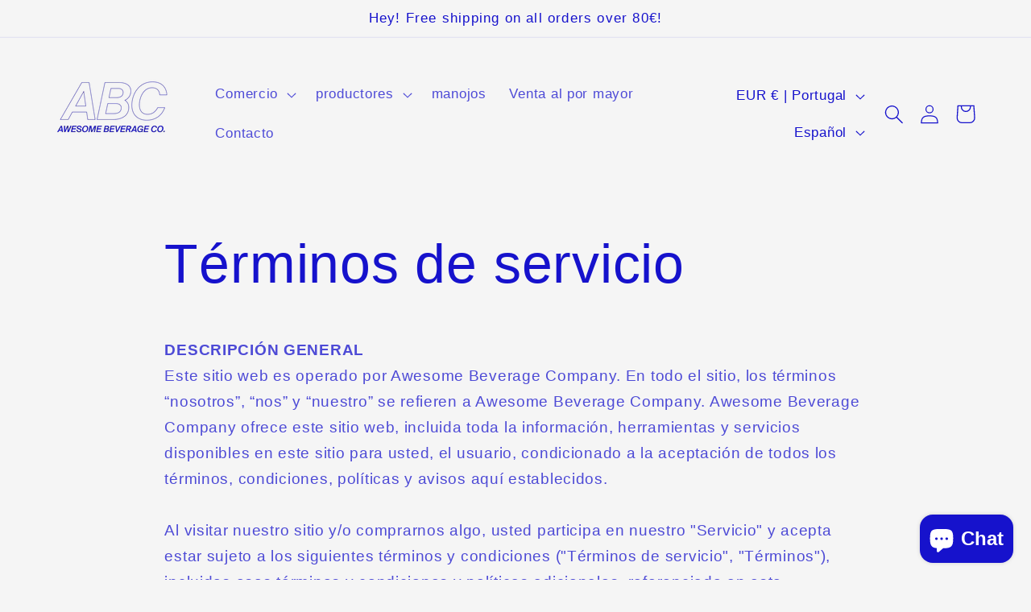

--- FILE ---
content_type: application/x-javascript
request_url: https://app.sealsubscriptions.com/shopify/public/status/shop/8f1689-2.myshopify.com.js?1768604032
body_size: -157
content:
var sealsubscriptions_settings_updated='1707386930';

--- FILE ---
content_type: application/x-javascript
request_url: https://app.sealsubscriptions.com/shopify/public/status/shop/8f1689-2.myshopify.com.js?1768604036
body_size: -369
content:
var sealsubscriptions_settings_updated='1707386930';